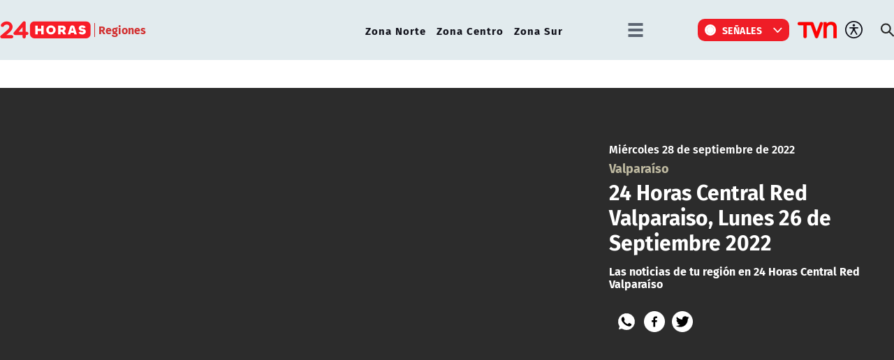

--- FILE ---
content_type: text/html; charset=utf-8
request_url: https://www.google.com/recaptcha/api2/aframe
body_size: 268
content:
<!DOCTYPE HTML><html><head><meta http-equiv="content-type" content="text/html; charset=UTF-8"></head><body><script nonce="JF-2hGcQlvD8cIJYCYDVKA">/** Anti-fraud and anti-abuse applications only. See google.com/recaptcha */ try{var clients={'sodar':'https://pagead2.googlesyndication.com/pagead/sodar?'};window.addEventListener("message",function(a){try{if(a.source===window.parent){var b=JSON.parse(a.data);var c=clients[b['id']];if(c){var d=document.createElement('img');d.src=c+b['params']+'&rc='+(localStorage.getItem("rc::a")?sessionStorage.getItem("rc::b"):"");window.document.body.appendChild(d);sessionStorage.setItem("rc::e",parseInt(sessionStorage.getItem("rc::e")||0)+1);localStorage.setItem("rc::h",'1769260835198');}}}catch(b){}});window.parent.postMessage("_grecaptcha_ready", "*");}catch(b){}</script></body></html>

--- FILE ---
content_type: application/javascript; charset=utf-8
request_url: https://fundingchoicesmessages.google.com/f/AGSKWxWHXkHYnqgqe4tIXaDKUynmGq2TqdZ-6AiNqz0ZjmbA4siVZsZQWb0v6VR_QBIKAJGBveN2M4DP3DBEONwSeSTrdpcTqpCqdXJtxeKqlXEMyQvUwuWvaFA7y5D6Af8qMOdscHhgA3phAJ_CwDgsMKQ4cGHebBB1Nc64E3jLAEP6GdJ1BnpyC5RmnmV2/_/quadadvert._ads_partner./awempire./ads/rawstory_/afcads.
body_size: -1290
content:
window['846f57c5-8b6c-4a96-b972-128ef8efc709'] = true;